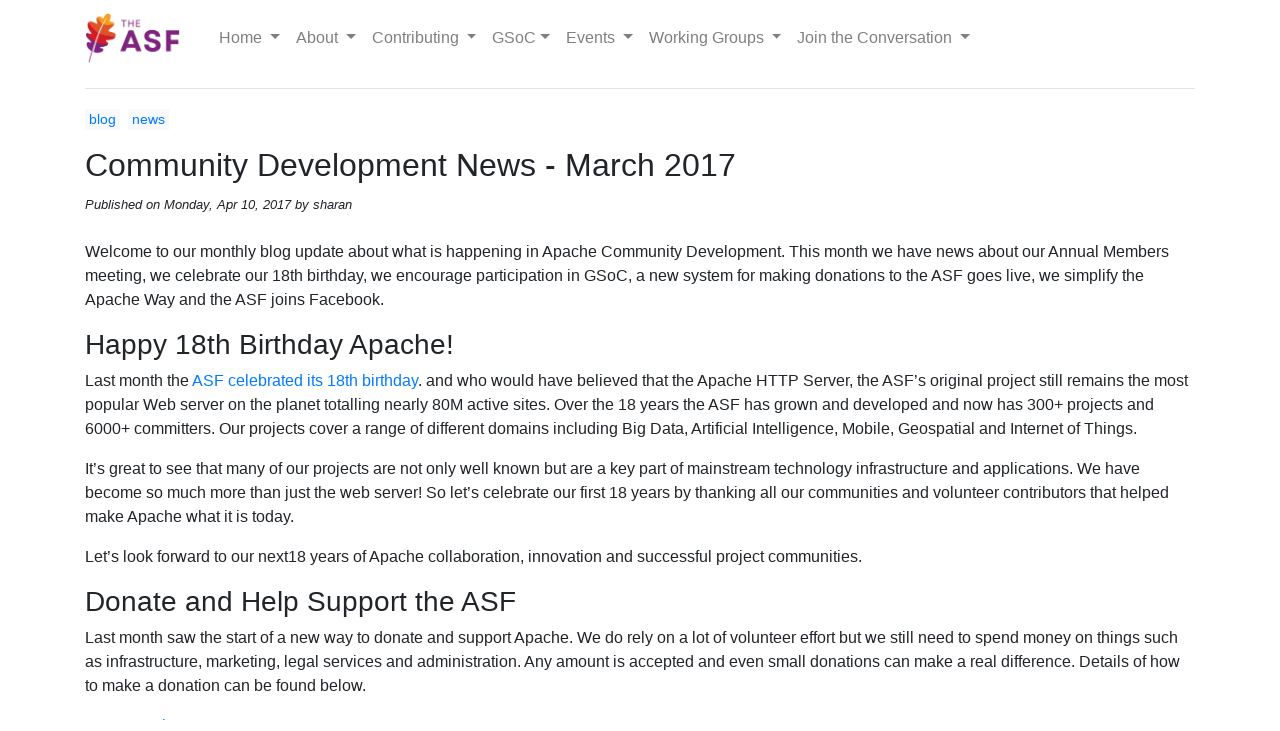

--- FILE ---
content_type: text/html
request_url: https://community.apache.org/blog/community-development-news-march-2017.html
body_size: 5677
content:
<!DOCTYPE html>


<html lang="en">
<head>
  <meta name="description" content="Apache Community Development">
  <meta name="keywords" content="apache, apache community, community development, opensource">
  <meta name="viewport" content="width=device-width, initial-scale=1, maximum-scale=1" >
  <meta property="og:url" content="https://community.apache.org/blog/community-development-news-march-2017.html">
  <meta property="og:site_name" content="ASF Community Development">
  <meta property="og:title" content="Community Development News - March 2017">
  <meta property="og:description" content="Welcome to our monthly blog update about what is happening in Apache Community Development. This month we have news about our Annual Members meeting, we celebrate our 18th birthday, we encourage participation in GSoC, a new system for making donations to the ASF goes live, we simplify the Apache Way and the ASF joins Facebook.
Happy 18th Birthday Apache! ¶ Last month the ASF celebrated its 18th birthday. and who would have believed that the Apache HTTP Server, the ASF’s original project still remains the most popular Web server on the planet totalling nearly 80M active sites. Over the 18 years the ASF has grown and developed and now has 300&#43; projects and 6000&#43; committers. Our projects cover a range of different domains including Big Data, Artificial Intelligence, Mobile, Geospatial and Internet of Things.">
  <meta property="og:locale" content="en">
  <meta property="og:type" content="article">
    <meta property="article:section" content="blog">
    <meta property="article:published_time" content="2017-04-10T00:00:00+00:00">
    <meta property="article:modified_time" content="2023-05-03T12:21:57+02:00">
    <meta property="article:tag" content="Blog">
    <meta property="article:tag" content="News">
    <meta property="og:image" content="https://community.apache.org/images/project-logos.webp">


  <title>Apache Community Development - Community Development News - March 2017</title>

  <meta http-equiv="Content-Type" content="text/html; charset=utf-8">
  <link href="/css/main.css" rel="stylesheet" media="screen">
  <link href="/css/bootstrap.min.css" rel="stylesheet" media="screen">
  <style>
      .footer {
          text-align:center;
          color:grey;
          font-size:80%;
          border-top: solid #ddd 1px;
          margin-top:1em;
      }
      .navbar-brand img {
          height: 50px;
      }
  </style>

  
<script>
  var _paq = window._paq = window._paq || [];
   
  _paq.push(['disableCookies']);
   
  _paq.push(['trackPageView']);
  _paq.push(['enableLinkTracking']);
  (function() {
    var u="https://analytics.apache.org/";
    _paq.push(['setTrackerUrl', u+'matomo.php']);
    _paq.push(['setSiteId', '36']);
    var d=document, g=d.createElement('script'), s=d.getElementsByTagName('script')[0];
    g.async=true; g.src=u+'matomo.js'; s.parentNode.insertBefore(g,s);
  })();
</script>


  

</head>

<body>
  <header class="navbar navbar-expand-lg navbar-dark bg-bright fixed-top">
    <div class="container">
      <a class="navbar-brand" href="/">
    <img src="https://apache.org/img/asf_logo.png" alt="Apache Software Foundation">
  </a>
  <button class="navbar-toggler" type="button" data-toggle="collapse" data-target="#mainNavbar" aria-controls="mainNavbar" aria-expanded="false" aria-label="Toggle navigation">
    <span class="navbar-toggler-icon"></span>
  </button>

  <div class="collapse navbar-collapse" id="mainNavbar">
    <div class="container"> 
      <ul class="navbar-nav mr-auto">
        <li class="nav-item dropdown">
            <a class="nav-link dropdown-toggle" href="#" id="homeDropdown" role="button" data-toggle="dropdown" aria-haspopup="true" aria-expanded="false">
              Home
            </a>
            <div class="dropdown-menu" aria-labelledby="homeDropdown">
              <a class="dropdown-item" href="/">Homepage</a>
              <a class="dropdown-item" href="/tags/">Tags</a>
              <a class="dropdown-item" href="/blog/">Blog</a>
              <a class="dropdown-item" href="/tags/navigation.html">Navigation pages</a>
            </div>
          </li>
          <li class="nav-item dropdown">
          <a class="nav-link dropdown-toggle" href="#" id="aboutDropdown" role="button" data-toggle="dropdown" aria-haspopup="true" aria-expanded="false">
            About
          </a>
          <div class="dropdown-menu" aria-labelledby="aboutDropdown">
            <a class="dropdown-item" href="/about/">What We Do</a>
            <a class="dropdown-item" href="/newbiefaq.html">Frequently Asked Questions</a>
            <a class="dropdown-item" href="/projectIndependence.html">Apache Project Independence</a>
            <a class="dropdown-item" href="/apache-way/apache-project-maturity-model.html">Apache Project Maturity Model</a>
            <a class="dropdown-item" href="/contactpoints.html">Contact Points Within the ASF</a>
            <a class="dropdown-item" href="https://whimsy.apache.org/board/minutes/Community_Development.html#2009-11-01">ComDev Original Board Resolution</a>
            <a class="dropdown-item" href="https://whimsy.apache.org/board/minutes/Community_Development.html">ComDev Board Reports</a>
            <a class="dropdown-item" href="https://issues.apache.org/jira/projects/COMDEV">Community Development Jira</a>
            <div class="dropdown-divider"></div>
            <a class="dropdown-item text-uppercase disabled" href="#">About Apache</a>
            <a class="dropdown-item" href="https://www.apache.org/">The Apache Software Foundation</a>
            <a class="dropdown-item" href="https://www.apache.org/foundation/sponsorship">Sponsor Apache</a>
            <a class="dropdown-item" href="http://diversity.apache.org/">Diversity & Inclusion</a>
             <a class="dropdown-item" href="/contributors/asf-volunteers.html">Mentors &amp; Speakers</a>
            <a class="dropdown-item" href="https://www.apache.org/foundation/thanks">Thanks to our Sponsors</a>
            <a class="dropdown-item" href="https://www.apache.org/licenses">License</a>
            <a class="dropdown-item" href="https://www.apache.org/security">Security</a>
          </div>
        </li>
        <li class="nav-item dropdown">
          <a class="nav-link dropdown-toggle" href="#" id="contribDropdown" role="button" data-toggle="dropdown" aria-haspopup="true" aria-expanded="false">
            Contributing
          </a>
          <div class="dropdown-menu" aria-labelledby="contribDropdown">
            <a class="dropdown-item" href="/contributor-ladder.html">Contributor Ladder</a>
            <a class="dropdown-item" href="/newcomers/">Getting Started at Apache</a>
            <a class="dropdown-item" href="/contributors/">Contributing to projects</a>
            <a class="dropdown-item" href="/committers/">Committers</a>
            <a class="dropdown-item" href="/pmc/">PMC Members</a>
            <div class="dropdown-divider"></div>
            <a class="dropdown-item text-uppercase disabled" href="#">Committer and PMC Information</a>
            <a class="dropdown-item" href="https://www.apache.org/dev/">Technical Developer FAQs</a>
            <a class="dropdown-item" href="/committers/decisionMaking.html">Decision Making</a>
            <a class="dropdown-item" href="/committers/good-first-issues.html">Good First Issues</a>
            <a class="dropdown-item" href="/pmc/community-growth.html">Recruiting New Contributors</a>
          </div>
        </li>
        <li class="nav-item dropdown">
          <a class="nav-link dropdown-toggle" href="#" id="gsocDropdown" role="button" data-toggle="dropdown" aria-haspopup="true" aria-expanded="false">GSoC</a>
          <div class="dropdown-menu" aria-labelledby="gsocDropdown">
            <a class="dropdown-item" href="/gsoc/">Google Summer Of Code Information</a>
            <a class="dropdown-item" href="/gsoc/mentee-ranking-process.html">Mentee Ranking Process</a>
            <a class="dropdown-item" href="/gsoc/experiences/">Past GSoC Experiences</a>
            <a class="dropdown-item" href="/gsoc/guide-to-being-a-mentor.html">Guide to being a Mentor</a>
            <a class="dropdown-item" href="/gsoc/use-the-comdev-gsoc-issue-tracker-for-gsoc-tasks.html">Using ComDev's Jira for GSoC Ideas</a>
            <a class="dropdown-item" href="/gsoc/gsoc-admin-tasks.html">Tasks of a GSoC Admin at the ASF</a>
            <a class="dropdown-item" href="https://issues.apache.org/jira/projects/GSOC">GSoC Jira</a>
          </div>
        </li>
        <li class="nav-item dropdown">
          <a class="nav-link dropdown-toggle" href="#" id="eventDropdown" role="button" data-toggle="dropdown" aria-haspopup="true" aria-expanded="false">
            Events
          </a>
          <div class="dropdown-menu" aria-labelledby="eventDropdown">
            <a class="dropdown-item" href="https://apachecon.com/">Community Over Code - (formerly ApacheCon)</a>
            <a class="dropdown-item" href="https://events.apache.org/">Other Apache-related Events</a>
            <a class="dropdown-item" href="https://www.apache.org/foundation/marks/events">Apache event branding policies</a>
            <div class="dropdown-divider"></div>
            <a class="dropdown-item text-uppercase disabled" href="#">Conference Speakers</a>
            <a class="dropdown-item" href="/speakers/">Speaker resources</a>
            <a class="dropdown-item" href="/speakers/slides.html">Sample presentations</a>
          </div>
        </li>
        <li class="nav-item dropdown">
          <a class="nav-link dropdown-toggle" href="#" id="wgDropdown" role="button" data-toggle="dropdown" aria-haspopup="true" aria-expanded="false">
            Working Groups
          </a>
          <div class="dropdown-menu" aria-labelledby="wgDropdown">
            <a class="dropdown-item" href="/workinggroups/">Working Groups</a>
            <a class="dropdown-item" href="https://github.com/apache/comdev-working-groups">Git repositories</a>
          </div>
        </li>
        <li class="nav-item dropdown">
          <a class="nav-link dropdown-toggle" href="#" id="conversDropdown" role="button" data-toggle="dropdown" aria-haspopup="true" aria-expanded="false">
            Join the Conversation
          </a>
          <div class="dropdown-menu" aria-labelledby="conversDropdown">
            <a class="dropdown-item" href="/blog/">Blog</a>
            <a class="dropdown-item" href="https://www.facebook.com/ApacheSoftwareFoundation">Facebook</a>
            <a class="dropdown-item" href="https://twitter.com/ApacheCommunity">Twitter</a>
            <a class="dropdown-item" href="/lists.html">Mailing List</a>
            <a class="dropdown-item" href="https://cwiki.apache.org/confluence/display/COMDEV/Apache+Local+Community+-+ALC">ALC: Apache Local Communities</a>
          </div>
        </li>
      </ul>
    </div>
  </div>

    </div>
  </header>

  <main class="cd-main" id="content" role="main">
    <div class="container">
      
      <hr>
       
<ul class="tags-list">
  
  <li>
    <a href="https://community.apache.org/tags/blog.html">blog</a>
  </li>
  <li>
    <a href="https://community.apache.org/tags/news.html">news</a>
  </li></ul>

      
	
		<h2>Community Development News - March 2017</h2>
		<span class="published-info">Published on Monday, Apr 10, 2017

    
    by sharan
    
</span>
	
	<br><br>
	<p>Welcome to our monthly blog update about what is happening in Apache Community Development. This month we have news
about our Annual Members meeting, we celebrate our 18th birthday, we encourage participation in GSoC, a new system for
making donations to the ASF goes live, we simplify the Apache Way and the ASF joins Facebook.</p>
<h3 id="happy-18th-birthday-apache">Happy 18th Birthday Apache! <a class="headerlink" title="Permalink" href="#happy-18th-birthday-apache">&para;</a></h3>
<p>Last month the <a href="https://s.apache.org/TRc7">ASF celebrated its 18th birthday</a>. and who would have believed that the
Apache HTTP Server, the ASF&rsquo;s original project still remains the most popular Web server on the planet totalling nearly
80M active sites. Over the 18 years the ASF has grown and developed and now has 300+ projects and 6000+ committers. Our
projects cover a range of different domains including Big Data, Artificial Intelligence, Mobile, Geospatial and Internet
of Things.</p>
<p>It&rsquo;s great to see that many of our projects are not only well known but are a key part of mainstream technology
infrastructure and applications. We have become so much more than just the web server! So let&rsquo;s celebrate our first 18
years by thanking all our communities and volunteer contributors that helped make Apache what it is today.</p>
<p>Let&rsquo;s look forward to our next18 years of Apache collaboration, innovation and successful project communities.</p>
<h3 id="donate-and-help-support-the-asf">Donate and Help Support the ASF <a class="headerlink" title="Permalink" href="#donate-and-help-support-the-asf">&para;</a></h3>
<p>Last month saw the start of a new way to donate and support Apache. We do rely on a lot of volunteer effort but we still
need to spend money on things such as infrastructure, marketing, legal services and administration. Any amount is
accepted and even small donations can make a real difference. Details of how to make a donation can be found below.</p>
<p><a href="https://donate.apache.org/">Donate to the ASF</a></p>
<p>If you use or rely on any Apache software then please consider donating (even a small amount helps) to help the ASF
continue doing what it has been doing for another 18 years.</p>
<h3 id="apache-annual-members-meeting">Apache Annual Members Meeting <a class="headerlink" title="Permalink" href="#apache-annual-members-meeting">&para;</a></h3>
<p>Every year the foundation holds its Annual Members meeting to review the previous year and prepare for the next one. A
key part of this includes reveiwing the state of the foundation itself and also voting in a new board of directors.
During this year&rsquo;s meeting the following were elected as the new ASF Board. Rich Bowen, Shane Curcuru, Bertrand
Delacretaz, Ted Dunning, Jim Jagielski, Chris Mattmann, Brett Porter, Phil Steitz, and Mark Thomas</p>
<p>As well as welcoming our new Board members, we would also like to say a huge thank you to the two directors that have
left the board this year (Marvin Humphrey and Isabel Drost-Fromm) for their work and dedication over the past year.</p>
<p>The annual members meeting is also used to increase the membership by inviting new members. Over the coming weeks you
may see various announcements for the new members. If you would like to find out more about the how the foundations
works, what the Board of Directors do and the role of the foundation members then please see the links below:</p>
<ul>
<li><a href="http://apache.org/foundation/how-it-works.html">About the ASF and How it Works</a></li>
<li><a href="http://apache.org/foundation/board/">About the ASF Board</a></li>
</ul>
<h3 id="apache-and-the-google-summer-of-code-2017">Apache and the Google Summer of Code 2017 <a class="headerlink" title="Permalink" href="#apache-and-the-google-summer-of-code-2017">&para;</a></h3>
<p>Once again the ASF is one of the mentoring organisations for
the <a href="https://summerofcode.withgoogle.com/organizations/5416945173135360/">Google Summer of Code (GSoC)</a>. A range of
Apache projects have volunteered mentors and tasks that can picked up, worked on and then contributed back to a project.</p>
<p>We have already seen some activity on our mailing lists as people sign up for various tasks so if you are interested in
participating in the GSoC then please take a look at
the <a href="https://issues.apache.org/jira/browse/VXQUERY-180?filter=12339687">list of task ideas</a></p>
<h3 id="the-apache-way">The Apache Way <a class="headerlink" title="Permalink" href="#the-apache-way">&para;</a></h3>
<p>A new resource is available that simply and easily explains the main concepts of
the <a href="https://www.apache.org/foundation/governance/">Apache Way</a>. The new site was put together by community member Shane
Curcuru and breaks down the Apache Way into 6 key concepts as follows:</p>
<ul>
<li><a href="http://theapacheway.com/charity/">Charity</a></li>
<li><a href="http://theapacheway.com/community/">Community</a></li>
<li><a href="http://theapacheway.com/consensus/">Consensus</a></li>
<li><a href="http://theapacheway.com/merit/">Merit</a></li>
<li><a href="http://theapacheway.com/open/">Open</a></li>
<li><a href="http://theapacheway.com/pragmatic/">Pragmatic</a></li>
</ul>
<p>A big thank you to Shane Curcuru for putting this together and if you have any feedback or comments regarding the site
then Shane is happy to receive your pull requests.</p>
<h3 id="asf-on-facebook">ASF on Facebook <a class="headerlink" title="Permalink" href="#asf-on-facebook">&para;</a></h3>
<p>Did you know that the <a href="https://www.facebook.com/ApacheSoftwareFoundation/?ref=page_internal">ASF is now on Facebook</a>?</p>
<p>One of our community members, Raphael Bircher discovered that the ASF had an automatically generated Facebook site with
over 9000 likes. Facebook automatically generates pages for highy requested pages that don&rsquo;t already exist, so
highlights that we have a significant amount of followers looking for us.</p>
<p>We have now taken over the autogenerated page and are working on actively building our following. If you or your
community has a Facebook page then please help support Apache by liking us. Big thanks to Raphael Bircher for working on
getting this setup.</p>
<h3 id="committer-survey-feedback-and-comments">Committer Survey Feedback and Comments <a class="headerlink" title="Permalink" href="#committer-survey-feedback-and-comments">&para;</a></h3>
<p>During March the detailed comments from
our <a href="https://cwiki.apache.org/confluence/display/COMDEV/ASF+Committer+Diversity+Survey+-+2016">committer diversity survey</a>
were posted on our mailing list. We had a range of feedback from improvements for the structure of the survey to
comments about diversity and the role of the Apache Software Foundation itself.</p>
<p>Details of all these comments can be found at the links below:</p>
<ol>
<li><a href="https://s.apache.org/Wtjy">Survey Related Feedback</a></li>
<li><a href="https://s.apache.org/sdwf">Diversity Related Feedback</a></li>
<li><a href="https://s.apache.org/XU6v">Improvements Related Feedback</a></li>
<li><a href="https://s.apache.org/OQUF">Running Survey and General Apache Related Feedback</a></li>
<li><a href="https://s.apache.org/XU6v">Improvements Related Feedback</a></li>
</ol>
<p>It was good to be able to engage with our committer group and get their feedback. We are now looking at following up on
some of the ideas for improvements, including finding a way to better inform and engage committers across all our
projects.</p>
<h3 id="contacting-community-development">Contacting Community Development <a class="headerlink" title="Permalink" href="#contacting-community-development">&para;</a></h3>
<p>Remember that we are always happy to get your feedback and comments so please feel free to contact us, follow our events
and participate in our discussions on <a href="https://s.apache.org/qdrd">our mailing list</a>. If you would like to be kept up to
date with all the latest news about what is happening in Community Development then please subscribe to our mailing list
by sending an email to dev-subscribe AT community DOT apache DOT org.</p>


    </div>
  </main>

  <footer class="page-footer bg-secondary mt-4 pt-3">
    <div class="container text-center text-md-left mb-3">
      <div class="row">
        <div class="col-md-6 mt-md-0 mt-3">
          <h5 class="text-uppercase">Trademarks</h5>
          <p>
            Apache&reg;, the names of Apache projects, and the Apache logo are
            <a href="https://www.apache.org/foundation/marks/list/">registered trademarks or trademarks</a> of the Apache
            Software Foundation in the United States and/or other countries.
          </p>
        </div>

        <hr class="clearfix w-100 d-md-none pb-3">

        <div class="col-md-6 mb-md-0 mb-3">
          <h5 class="text-uppercase">Website sources</h5>
          <p>
  This website is generated from the <a href="https://github.com/apache/comdev-site">comdev-site repository</a>
  
    <br>
    Source of this page:
      <a href="https://github.com/apache/comdev-site/blob/main/source/blog/community-development-news-march-2017.md" title="Source of this page">
        blog/community-development-news-march-2017.md
      </a>
  
</p>

        </div>
      </div>
    </div>

    <div class="footer-copyright text-center py-3">
      <em>Copyright &copy; 2026, <a href="https://www.apache.org/">the Apache Software Foundation</a>. Licensed under the
      <a rel="license" href="https://www.apache.org/licenses/LICENSE-2.0">Apache License, Version 2.0</a></em>
    </div>
  </footer>

  <script src="/js/jquery.min.js"></script>
  <script src="/js/bootstrap.min.js"></script>
</body>
</html>


--- FILE ---
content_type: text/css
request_url: https://community.apache.org/css/main.css
body_size: -606
content:
main.cd-main {
  padding-top: 4.5rem;
}

footer.page-footer {
  bottom: 0;
  color: #fff;
}

footer.page-footer a {
  color: #000000;
}
footer.page-footer a:hover {
  color: #000000;
}

footer.page-footer .footer-copyright {
  overflow: hidden;
  color: rgba(255,255,255,0.6);
  background-color: rgba(0,0,0,0.2);
}

.headerlink {
  visibility: hidden;
}

dt:hover > .headerlink, p:hover > .headerlink, td:hover > .headerlink, h1:hover > .headerlink, h2:hover > .headerlink, h3:hover > .headerlink, h4:hover > .headerlink, h5:hover > .headerlink, h6:hover > .headerlink {
  visibility: visible
}

.child-pages {
  list-style-type: none;  
}
.page-summary .title {
  font-size:100%;
}

.page-summary .summary {
  margin-left: 1em;
  font-style: italic;
}

.published-info {
  font-size: 80%;
  font-style: italic;
}

ul.tags-list {
  padding-left: 0;
  font-size: 90%;
  display:flex;
  list-style-type: none;
  flex-wrap:wrap;
}

.tags-list li {
  margin-right:.5rem;
  margin-top: 0.25rem;
  padding-left: 0.25rem;
  padding-right: 0.25rem;
  background-color: var(--light);
}

.homepage-hero {
  background-color: var(--light);
  padding: 1rem;
}

.events-logo {
  float: right;
  margin-left: 1rem;
  margin-bottom: 1rem;
}

.help-wanted {
  padding: 1rem;
  border-left: solid var(--gray) 1px;
  font-size: 90%;
  background-color: var(--light);
}

.historical {
  border-top: solid var(--gray) 1px;
  border-bottom: solid var(--gray) 1px;
  text-align: center;
  margin-top: 1rem;
  margin-bottom: 1rem;
}

volunteers-list .projects {
  display: block;
  font-size: 80%;
  margin-left: 2em;
}

volunteers-list a.name,
volunteers-list a:visited.name {
  color:#00008b;
}

volunteers-list li {
  margin-bottom: 0.2em;
}

.bg-bright {
    background: white;
}

community-front-page img {
    border-radius: 12%;
}


.pull-left {
    float: left;
    margin-left: 1rem;
    margin-botton: 1rem;
    border-radius: 12%;
}

.pull-right {
    float: right;
    margin-left: 1rem;
    margin-botton: 1rem;
    border-radius: 12%;
}
